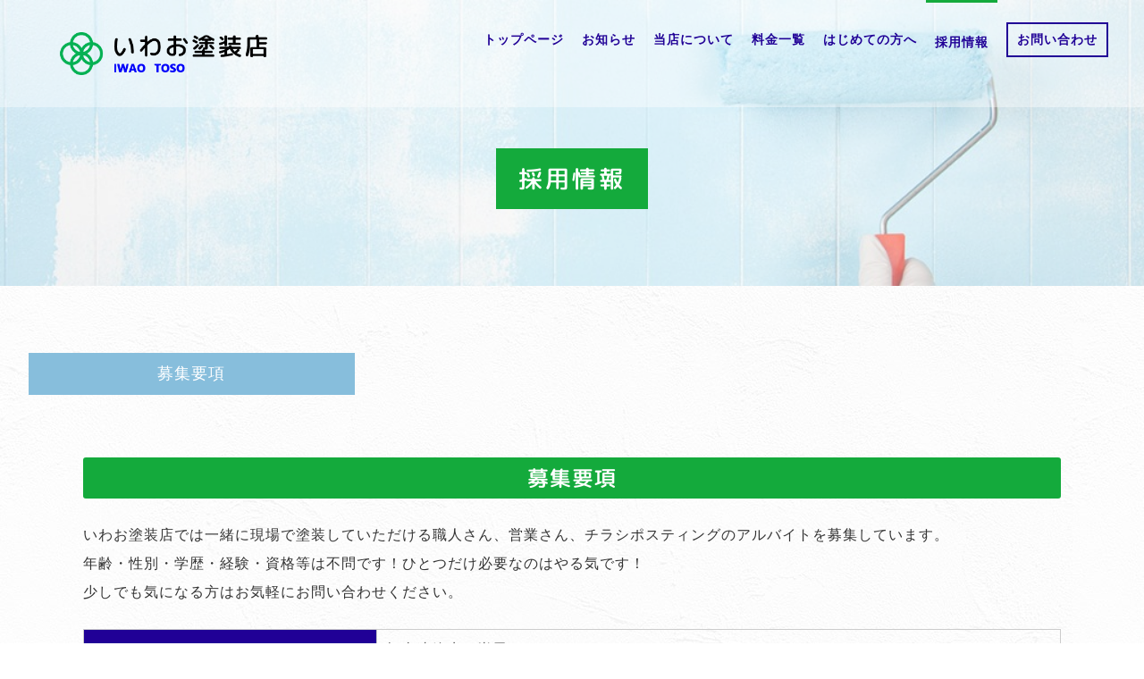

--- FILE ---
content_type: text/html; charset=utf-8
request_url: https://iwao2017.com/page06.aspx?ct=0&it=4
body_size: 7642
content:


<!DOCTYPE html>

<html xmlns="http://www.w3.org/1999/xhtml" lang="ja">
<head><meta http-equiv="Content-Type" content="text/html; charset=utf-8" /><title>
	"住まいの外壁塗装専門店-いわお塗装店-一級塗装技能士が施工管理するお店-採用情報-連絡先"
</title><!-- Global site tag (gtag.js) - Google Analytics -->
<script async src="https://www.googletagmanager.com/gtag/js?id=UA-188524142-91"></script>
<script>
  window.dataLayer = window.dataLayer || [];
  function gtag(){dataLayer.push(arguments);}
  gtag('js', new Date());

  gtag('config', 'UA-188524142-91');
  gtag('config', 'UA-110116941-17');
  gtag('config', 'G-1MT4M08975');
</script>
<meta name="viewport" content="width=device-width, initial-scale=1.0" />
<meta name="description" content="採用情報-外壁塗装・屋根塗装などの塗り替え工事なら、豊橋市の『いわお塗装店』へ！当店では豊橋市を中心に豊川市、田原市、新城市、湖西市、蒲郡市などで外壁塗装・屋根塗装・防水・各種リフォーム業務を行っております。無料ですので「見積もりだけでもしたい…」という方も歓迎です！">
<meta name="keywords" content="豊橋市,外壁塗装,見積もり,塗り替え,屋根塗装">
<meta name="robots" content="ALL" /><meta name="format-detection" content="telephone=no" /><meta http-equiv="x-ua-compatible" content="IE=edge" /><link rel="icon" href="favicons/favicon.ico" /><!--ファビコン指定-->
<link rel="apple-touch-icon" sizes="152x152" href="favicons/apple_icon.png" />
<link rel="canonical" href="https://iwao2017.com/page06.aspx">
<link href="https://use.fontawesome.com/releases/v5.10.2/css/all.css" rel="stylesheet">
<link rel="stylesheet" href="./css/DesignCss.css" type="text/css">
<link rel="stylesheet" href="./css/drawer.min.css" type="text/css">
<link rel="stylesheet" href="./css/t_style.css" type="text/css">
<link rel="stylesheet" href="./css/lightbox.css" type="text/css">
<link rel="stylesheet" href="./css/fakeLoader.css" type="text/css">
<link rel="stylesheet" href="./css/swiper.min.css" type="text/css">
<link rel="stylesheet" href="./css/ColorTemplate.css" type="text/css">
<script type="text/javascript" src="./jquery-3.1.1.min.js"></script>
<script type="text/javascript" src="./common.js"></script>
<script type="text/javascript" src="./js/DesignJs.js"></script>
<script type="text/javascript" src="./js/fakeLoader.js"></script>
<script type="text/javascript" src="./js/swiper.min.js"></script>
<link href="css/CmsCss.css" rel="stylesheet" />
<link href="myCss.css" rel="stylesheet" />
<script type="application/ld+json">
{
"@context": "https://schema.org",
"@type": "BreadcrumbList",
"itemListElement": [{
"@type": "ListItem",
"position": 1,
"item": {
"@id": "https://iwao2017.com/",
"name": "住まいの外壁塗装専門店-いわお塗装店-一級塗装技能士が施工管理するお店"
}
},{
"@type": "ListItem",
"position": 2,
"item": {
"@id": "https://iwao2017.com/page06.aspx",
"name": "採用情報"
}
}]
}
</script>
<!-- 記事構造化データ -->
<script type="application/ld+json">
{
  "@context": "https://schema.org",
  "@type": "Article",
  "mainEntityOfPage": {
    "@type": "WebPage",
    "@id": "https://iwao2017.com//page06.aspx&?ct=0it=4"
  },
  "headline": "給与",
  "image": [
     "https://iwao2017.com/Up_Img/43/fd5i5emy.png"
   ],
  "datePublished": "2026-01-12T23:48:17",
  "dateModified": "2026-01-12T23:48:17",
  "author": {
    "@type": "Person",
    "name": "住まいの外壁塗装専門店-いわお塗装店-一級塗装技能士が施工管理するお店"
  },
   "publisher": {
    "@type": "Organization",
    "name": "住まいの外壁塗装専門店-いわお塗装店-一級塗装技能士が施工管理するお店",
    "logo": {
      "@type": "ImageObject",
      "url": "https://iwao2017.com/Up_Img/43/fd5i5emy.png"
    }
  },
  "description": "■職人
日給制8,000円〜18,000円
※塗装経験者、資格者優遇

■営業
要相談

■ポスティングアルバイト
時給1000円＋交通費"
}
</script>

<script type="application/ld+json">
{
  "@context": "https://schema.org",
  "@type": "Article",
  "mainEntityOfPage": {
    "@type": "WebPage",
    "@id": "https://iwao2017.com//page06.aspx&?ct=0it=4"
  },
  "headline": "休日 ",
  "image": [
     "https://iwao2017.com/Up_Img/43/fd5i5emy.png"
   ],
  "datePublished": "2026-01-12T23:48:17",
  "dateModified": "2026-01-12T23:48:17",
  "author": {
    "@type": "Person",
    "name": "住まいの外壁塗装専門店-いわお塗装店-一級塗装技能士が施工管理するお店"
  },
   "publisher": {
    "@type": "Organization",
    "name": "住まいの外壁塗装専門店-いわお塗装店-一級塗装技能士が施工管理するお店",
    "logo": {
      "@type": "ImageObject",
      "url": "https://iwao2017.com/Up_Img/43/fd5i5emy.png"
    }
  },
  "description": "週1～２回、GW、夏季、冬季"
}
</script>

<script type="application/ld+json">
{
  "@context": "https://schema.org",
  "@type": "Article",
  "mainEntityOfPage": {
    "@type": "WebPage",
    "@id": "https://iwao2017.com//page06.aspx&?ct=0it=4"
  },
  "headline": "通勤",
  "image": [
     "https://iwao2017.com/Up_Img/43/fd5i5emy.png"
   ],
  "datePublished": "2026-01-12T23:48:17",
  "dateModified": "2026-01-12T23:48:17",
  "author": {
    "@type": "Person",
    "name": "住まいの外壁塗装専門店-いわお塗装店-一級塗装技能士が施工管理するお店"
  },
   "publisher": {
    "@type": "Organization",
    "name": "住まいの外壁塗装専門店-いわお塗装店-一級塗装技能士が施工管理するお店",
    "logo": {
      "@type": "ImageObject",
      "url": "https://iwao2017.com/Up_Img/43/fd5i5emy.png"
    }
  },
  "description": "車通勤可(駐車場有)
現場によっては直行直帰有"
}
</script>

<script type="application/ld+json">
{
  "@context": "https://schema.org",
  "@type": "Article",
  "mainEntityOfPage": {
    "@type": "WebPage",
    "@id": "https://iwao2017.com//page06.aspx&?ct=0it=4"
  },
  "headline": "福利厚生",
  "image": [
     "https://iwao2017.com/Up_Img/43/fd5i5emy.png"
   ],
  "datePublished": "2026-01-12T23:48:17",
  "dateModified": "2026-01-12T23:48:17",
  "author": {
    "@type": "Person",
    "name": "住まいの外壁塗装専門店-いわお塗装店-一級塗装技能士が施工管理するお店"
  },
   "publisher": {
    "@type": "Organization",
    "name": "住まいの外壁塗装専門店-いわお塗装店-一級塗装技能士が施工管理するお店",
    "logo": {
      "@type": "ImageObject",
      "url": "https://iwao2017.com/Up_Img/43/fd5i5emy.png"
    }
  },
  "description": "労災保険加入、通勤手当"
}
</script>

<script type="application/ld+json">
{
  "@context": "https://schema.org",
  "@type": "Article",
  "mainEntityOfPage": {
    "@type": "WebPage",
    "@id": "https://iwao2017.com//page06.aspx&?ct=0it=4"
  },
  "headline": "連絡先",
  "image": [
     "https://iwao2017.com/Up_Img/43/fd5i5emy.png"
   ],
  "datePublished": "2026-01-12T23:48:17",
  "dateModified": "2026-01-12T23:48:17",
  "author": {
    "@type": "Person",
    "name": "住まいの外壁塗装専門店-いわお塗装店-一級塗装技能士が施工管理するお店"
  },
   "publisher": {
    "@type": "Organization",
    "name": "住まいの外壁塗装専門店-いわお塗装店-一級塗装技能士が施工管理するお店",
    "logo": {
      "@type": "ImageObject",
      "url": "https://iwao2017.com/Up_Img/43/fd5i5emy.png"
    }
  },
  "description": "担当連絡先（岩尾）：090-7458-5145
受付時間：9:00〜18:00
年中無休"
}
</script>

</head>
<body id="body" class="drawer drawer--left"><!-- bodyに属性を追加するためにIDを追加 -->
    <form method="post" action="./page06.aspx?ct=0&amp;it=4" id="form1">
<div class="aspNetHidden">
<input type="hidden" name="__EVENTTARGET" id="__EVENTTARGET" value="" />
<input type="hidden" name="__EVENTARGUMENT" id="__EVENTARGUMENT" value="" />
<input type="hidden" name="__VIEWSTATE" id="__VIEWSTATE" value="gFA4W1d+C69HofaIzY0iubuXOaVtGuCLg1UxJWpbfaaeu8hxyrDUyMmofE9ZxZrn9RbZc7QNp6XRcdrC6Y2dqKZdxGXckT58pfPte+1NWhkhH0rkRvVyQNh6DJzJPkvoxWxESSgWV9CFqigf2FfRJA==" />
</div>

<script type="text/javascript">
//<![CDATA[
var theForm = document.forms['form1'];
if (!theForm) {
    theForm = document.form1;
}
function __doPostBack(eventTarget, eventArgument) {
    if (!theForm.onsubmit || (theForm.onsubmit() != false)) {
        theForm.__EVENTTARGET.value = eventTarget;
        theForm.__EVENTARGUMENT.value = eventArgument;
        theForm.submit();
    }
}
//]]>
</script>


<script src="/WebResource.axd?d=pynGkmcFUV13He1Qd6_TZE2sCDXWJftlGaDMuQglGKNKKEzsB93wIZ7rxqdA1T-zUyYrH-Ep7m6mnNZ2FDdfXQ2&amp;t=638902095720898773" type="text/javascript"></script>


<script src="Scripts/WebForms/MsAjax/MicrosoftAjax.js" type="text/javascript"></script>
<script type="text/javascript">
//<![CDATA[
if (typeof(Sys) === 'undefined') throw new Error('ASP.NET Ajax クライアント側フレームワークを読み込めませんでした。');
//]]>
</script>

<script src="Scripts/WebForms/MsAjax/MicrosoftAjaxWebForms.js" type="text/javascript"></script>
<div class="aspNetHidden">

	<input type="hidden" name="__VIEWSTATEGENERATOR" id="__VIEWSTATEGENERATOR" value="71AB49BD" />
</div>
        <!-- パスワード処理 -->
        <script type="text/javascript">
            function fncPass() {
                __doPostBack("btnPass");
            }
        </script>
        <script type="text/javascript">
//<![CDATA[
Sys.WebForms.PageRequestManager._initialize('ScriptManager1', 'form1', [], [], [], 90, '');
//]]>
</script>

        	<nav class="drawer-nav pd_10px bg_color1">
	  <ul class="drawer-menu">
		<li class="font_14"><a class="txt_white pd_l-10px border_so2-l" href=".">トップページ</a></li>
		<li class="font_14" ><a class="txt_white pd_l-10px border_so2-l" href="page02.aspx">お知らせ</a></li>
		<li class="font_14" ><a class="txt_white pd_l-10px border_so2-l" href="page03.aspx">当店について</a></li>
		<li class="font_14" ><a class="txt_white pd_l-10px border_so2-l" href="page04.aspx">料金一覧</a></li>
		<li class="font_14" ><a class="txt_white pd_l-10px border_so2-l" href="page05.aspx">はじめての方へ</a></li>
		<li class="font_14" ><a class="txt_white pd_l-10px border_so2-l" href="page06.aspx">採用情報</a></li>
		<li class="font_14" ><a class="txt_white pd_l-10px border_so2-l" href="page07.aspx">店舗情報</a></li>
		<li class="font_14" ><a class="txt_white pd_l-10px border_so2-l" href="page08.aspx">お問い合わせ</a></li>
		<li class="font_14" ><a class="txt_white pd_l-10px border_so2-l" href="page09.aspx">プライバシーポリシー</a></li>
		<li class="font_14" ><a class="txt_white pd_l-10px border_so2-l" href="page10.aspx">サイトマップ</a></li>
	  </ul>
	</nav>  
<script>
	$('body').prepend('<div id="fakeloader" class="bg_white"></div>');
	//ローディング処理
	$("#fakeloader").fakeLoader({
		timeToHide: 3000,
		imagePath:"./Up_Img/43/yqywu24y.png",
		bgColor: "none"
	});	
</script>
<div id="wrap">
	<header class="mg_b-30px width_100per pd_r-30px pd_l-30px posi_fix">
		<div id="header" class="d_flex flex_space-between flex_top width_max_tb">
			<div id="logo" class="grid_3 mg_b-25px_tb mg_clear_sp pd_t-30px pd_t-20px_tb"><h1 class="logo mg_center"><a href="."><img src="./Up_Img/43/fd5i5emy.png" alt="外壁塗装・屋根塗装などの塗り替え工事なら、豊橋市の『いわお塗装店』へ！無料でお見積もりもいたします！"/></a></h1></div>
			<nav id="header_menu" class="grid_9 grid_12_tb offset-0_tb sp_hide">
				<ul class="d_flex flex_top-right flex_space-between_tb">
					<li class="txt_center pd_t-25px border_color3 pd_t-5px_tb"><a href="."><span class="jp d_block font_14 txt_color1 hvr_txt_color3 motion03s font_bold font_13_tb">トップページ</span></a></li>
					<li  class="txt_center pd_t-25px border_color3 pd_t-5px_tb"><a href="page02.aspx"><span class="jp d_block font_14 txt_color1 hvr_txt_color3 motion03s font_bold font_13_tb">お知らせ</span></a></li>
					<li  class="txt_center pd_t-25px border_color3 pd_t-5px_tb"><a href="page03.aspx"><span class="jp d_block font_14 txt_color1 hvr_txt_color3 motion03s font_bold font_13_tb">当店について</span></a></li>
					<li  class="txt_center pd_t-25px border_color3 pd_t-5px_tb"><a href="page04.aspx"><span class="jp d_block font_14 txt_color1 hvr_txt_color3 motion03s font_bold font_13_tb">料金一覧</span></a></li>
					<li  class="txt_center pd_t-25px border_color3 pd_t-5px_tb"><a href="page05.aspx"><span class="jp d_block font_14 txt_color1 hvr_txt_color3 motion03s font_bold font_13_tb">はじめての方へ</span></a></li>
					<li  class="txt_center pd_t-25px border_color3 pd_t-5px_tb border_so3-t"><a href="page06.aspx"><span class="jp d_block font_14 txt_color1 hvr_txt_color3 motion03s font_bold font_13_tb">採用情報</span></a></li>
					<li  class="txt_center pd_t-25px border_color3 pd_t-5px_tb"><a href="page08.aspx"><span class="jp d_block font_14 txt_color1 hvr_txt_color3 motion03s font_bold border_so2 font_13_tb">お問い合わせ</span></a></li>
				</ul>
			</nav>
			<div class="menu_bt grid_2 offset-2 pc_hide d_block_sp txt_center">
				<button type="button" class="drawer-toggle drawer-hamburger">
					<span class="sr-only">toggle navigation</span>
					<span class="drawer-hamburger-icon"></span>
				</button>
			</div>
		</div>
	</header>
	<script>
		var _window = $(window),
		_header = $('header'),
		heroBottom;

	_window.on('scroll',function(){
		heroBottom = $('header').height();
		if(_window.scrollTop() > heroBottom){
			_header.addClass('transform');   
		}
		else{
			_header.removeClass('transform');   
		}
	});
	_window.trigger('scroll');
	</script>
	<main class="pd_b-100px pd_b-50px_tb">
		<section id="page_title" class="width_max_tb bg_size-cover over_hide" style="background-image: url(./Up_Img/43/qj40kqxa.jpg);">
			<div id="filter_white" class="pd_t-150px pd_b-100px pd_l-50px pd_r-50px pd_r-20px_tb pd_l-20px_tb pd_b-50px_tb" style="background-color: rgba(255,255,255,0.4);">
				<h2 class="font1 font_27 font_25_tb font_22_sp txt_white letter_3 txt_center"><span class="bg_color3 pd_t-15px pd_b-15px pd_l-25px pd_r-25px">採用情報</span></h2>
			</div>
		</section>
		<section class="cms_box width_1280-max mg_b-30px">
			<section id="cms_6-b" class="cms_wrap width_max_tb mg_b-50px pd_clear_sp">
<ul class="cate_list">
<li><a href="#cate0">募集要項</a></li>

</ul>
<div class="cate border_so1-b border_color4 pd_b-40px mg_b-40px" id="cate0">
	<div class="cate_title font1 font_8up font_6up_tb font_4up_sp txt_center pd_5px pd_l-r5per pd_l-5px_sp pd_r-5px_sp mg_b-25px mg_l-r5per bg_color3 txt_white border_rad3">募集要項</div>
	<figure class="cate_img1 rectangle_img img_tool width_70per width_100per_sp mg_center mg_b-25px">
	<a href="" rel="lightbox" title="募集要項">
	<img src="" class="posi_center" alt="募集要項"></a></figure>
	<div class="cate_txt1 pd_b-25px pd_l-r5per pd_l-5px_sp pd_r-5px_sp linehight_2 linehight_1-h_sp">いわお塗装店では一緒に現場で塗装していただける職人さん、営業さん、チラシポスティングのアルバイトを募集しています。<br />年齢・性別・学歴・経験・資格等は不問です！ひとつだけ必要なのはやる気です！<br />少しでも気になる方はお気軽にお問い合わせください。</div>
	<div class="box_wrap">
<div class="cate_box d_table d_block_sp width_90per width_100per_sp mg_center mg_clear_sp border_so1-b border_so1-l border_so1-r">
	<div class="box_txt1 d_table-cell d_block_sp width_30per width_100per_sp vr_center border_so1-r font_100per_sp pd_10px bg_color1 txt_white empty-hide">連絡先</div>
	<div class="box_txt2 d_table-cell d_block_sp width_70per width_100per_sp vr_center font_100per pd_10px empty-hide">担当連絡先（岩尾）：090-7458-5145<br />受付時間：9:00〜18:00<br />年中無休</div>
</div>

	</div>
</div>

</section>
<script>
$(window).on("load resize",function(){
	$("#cms_6-b .rectangle_img").each(rectangle);
});
</script>
		</section>
<div class="banner txt_center pd_l-r5per">
<p><a href="https://line.me/R/ti/p/@iwao2017" target="_blank" class="d_block width_400-max motion03s hvr_opa07"><img src="./Dup/img/line_banner.jpg" alt="LINE公式アカウント" class="sp_hide"><img src="./Dup/img/line_banner2.jpg" alt="LINE公式アカウント" class="pc_hide d_block_sp"></a></p>
</div>
	</main>
	<footer>
	<section id="bottom_menu" class="sp_hide mg_b-25px">
			<nav class="width_1280-max width_max_tb">
				<ul class="d_flex flex_space-around">
					<li  class=""><a href="page07.aspx" class="pd_t-5px pd_b-5px pd_l-5px pd_r-5px font_14 font_12_tb hvr_border_color3 txt_color_nomal hvr_txt_color3 motion03s">店舗情報</a></li>
					<li  class=""><a href="page08.aspx" class="pd_t-5px pd_b-5px pd_l-5px pd_r-5px font_14 font_12_tb hvr_border_color3 txt_color_nomal hvr_txt_color3 motion03s">お問い合わせ</a></li>
					<li  class=""><a href="page09.aspx" class="pd_t-5px pd_b-5px pd_l-5px pd_r-5px font_14 font_12_tb hvr_border_color3 txt_color_nomal hvr_txt_color3 motion03s">プライバシーポリシー</a></li>
					<li  class=""><a href="page10.aspx" class="pd_t-5px pd_b-5px pd_l-5px pd_r-5px font_14 font_12_tb hvr_border_color3 txt_color_nomal hvr_txt_color3 motion03s">サイトマップ</a></li>
				</ul>
			</nav>
	</section>
	<div class="bg_color1 width_100per width_max_tb">
		<div class="bg-mask">
			<div id="footer" class="width_1280-max width_max_tb pd_t-40px pd_b-20px">
				<div class="grid_12 pd_l-r5per grid_12_sp mg_b-20px">
					<div id="logo2" class="logo mg_center mg_b-40px mg_b-40px_sp"><a href="."><img src="./Up_Img/43/yqywu24y.png" alt="外壁塗装・屋根塗装などの塗り替え工事なら、豊橋市の『いわお塗装店』へ！無料でお見積もりもいたします！"/></a></div>
					<ul class="grid_4 mg_center sns_links d_flex flex_space-around grid_12_sp">
						<li class="grid_1 grid_2_tb grid_1_sp img_tool square_img"><a href="https://www.youtube.com/channel/UC3imTp09jPsjFm6aDfvSiyw" title="You Tube" target="_blank"><img src="./Up_Img/43/wagpayfn.jpg" alt="You Tube"/></a></li>
<li class="grid_1 grid_2_tb grid_1_sp img_tool square_img"><a href="https://www.instagram.com/iwao2017/?hl=ja" title="インスタグラム" target="_blank"><img src="./Up_Img/43/yltfwsmz.jpg" alt="インスタグラム"/></a></li>
<li class="grid_1 grid_2_tb grid_1_sp img_tool square_img"><a href="https://twitter.com/isseiissyo" title="エックス" target="_blank"><img src="./Up_Img/43/k0wdd4dg.jpg" alt="エックス"/></a></li>

					</ul>
				</div>
				<div class="footer_cms width_1280-max pd_t-5px pd_b-5px pd_l-10px pd_r-10px mg_center txt_center">
					<p class="font_14 font_12_sp d_inline_b txt_left">『オンリーワンの高品質外壁塗装を低価格で』｜いわお塗装店</p>
				</div>
			</div>
		</div>
		<p id="copyright" class="font_14 font_12_sp pd_t-20px pd_b-20px txt_center txt_white bg_color1">&copy; 住まいの外壁塗装専門店-いわお塗装店-一級塗装技能士が施工管理するお店 All Rights Reserved.</p>
	</footer>
</div>
<div id="page-top">
	<a class="border_rad3 bg_color1 txt_white txt_center" href="#wrap">
		<div class="">
			<i class="fas fa-angle-up font_20 pd_l-10px pd_r-10px font_18_sp txt_center border_so1-t pd_l-5px_sp pd_r-5px_sp"></i>
			<p class="">PAGE TOP</p>
		</div>
	</a>
</div>
<div class="sp_footer_btn width_100per d_flex_sp pc_hide">
	<div class="tel_icon width_50per">
		<a class="bg_color1 txt_white txt_center d_flex pd_10px" href="tel:0532-75-8202">
			<div class="font_13 linehight_1">
				<i class="fas fa-phone-alt mg_b-5px"></i>
				<p>電話</p>
			</div>
		</a>
	</div>
	<div class="mail_icon width_50per">
		<a class="bg_color3 txt_white txt_center d_flex pd_10px" href="page08.aspx">
			<div class="font_13 linehight_1">
				<i class="fas fa-envelope mg_b-5px"></i>
				<p>お問い合わせ</p>
			</div>
		</a>
	</div>
</div>
    </form>
    <link rel="stylesheet" href="./Dup/css/cms_ie.css" type="text/css">
<script src="js/drawer.js"></script>
<script src="js/iscroll.js"></script>
<script src="js/lightbox.js"></script>
<script src="js/jquery.paroller.min.js"></script>
    <script type='text/javascript' charset='UTF-8' src='utility.js'></script>
</body>
</html>


--- FILE ---
content_type: text/css
request_url: https://iwao2017.com/css/DesignCss.css
body_size: 3258
content:
@charset "utf-8";
/* CSS Document */
/* design1 css */
html{font-size:100%;}
/* --all page-- */
.logo{
	text-align: center;
	width: 200px;
}
.cate img,.cate_box img{
	box-shadow: 0 2px 4px rgba(0,0,0,0.15);
}
.cate_list{
	margin-bottom: 50px;
	display:-webkit-box;
    display:-moz-box;
    display:-ms-box;
    display:-webkit-flexbox;
    display:-moz-flexbox;
    display:-ms-flexbox;
    display:-webkit-flex;
    display:-moz-flex;
    display:-ms-flex;
    display:flex;
    -webkit-box-lines:multiple;
    -moz-box-lines:multiple;
    -webkit-flex-wrap:wrap;
    -moz-flex-wrap:wrap;
    -ms-flex-wrap:wrap;
    flex-wrap:wrap;
    justify-content: flex-start;
    align-items: flex-start;
	flex-direction: row;
	font-size: 18px;
}
.cate_list li{
	margin-right: 10px;
	margin-bottom: 10px;
}
.cate_list li a{
	display: block;
	padding: 10px;
}
.cms_box{
	width: 95%!important;
}
#page_title{
	z-index: -99;
	position: relative;
	margin-bottom: 75px;

}
#page_title #filter_white{
	padding-top: 180px!important;
}
#page_title .svg_box{
	z-index: 99999;
	transform:translate3d(0,0,0);
	bottom:0;
	position: absolute;
	width: 100%;
	height: auto;
	display: inline-block;
}
#page_title .svg_box svg{
	display: block;
	vertical-align:bottom;
	margin-bottom: -1px;
}
.pager li a{
	padding-top: 20px;
	padding-bottom: 20px;
}
/* page-top */
#page-top{
	position: fixed;
	right: 10px;
	z-index: 99; 
}
#page-top a{
	display: block;
	width: 70px;
	height: 70px;
	position: relative;
	border-radius: 50%;
}
#page-top a div{
	position: absolute;
	top: 50%;
	left: 50%;
	transform: translate(-50%,-50%);
	width: 45px;
	height: 45px;
	line-height: 1.2!important;
}
#page-top a div p{
	font-size: 9px;
}
/* header */
header{
	z-index: 9;
	transition: 0.5s!important;
	padding-bottom: 30px;
	background: rgba(255,255,255,0.4);
}

header.transform{
    background: rgba(255,255,255,0.75);
	transition: 0.5s!important;
}
header #header #header_menu{
	width: 60%;
}
header #header #header_menu ul{

}
header #header #header_menu li{
	/*width: 13%;*/
	padding-left: 10px;
	padding-right: 10px;
}
header #header #header_menu li a span{
	padding-top: 9px;
}
header #header #header_menu li:last-child a span{
	padding-top: 7px;
	padding-bottom: 7px;
	padding-left: 10px;
	padding-right: 10px;
}
header #header #header_menu li a .en{
	transition: all 0.3s;
	opacity: 0.5;
}
header #header #header_menu li a:hover .en{
	opacity: 1;
}
/* drawer menu */
.drawer-nav{box-sizing: border-box;}
.drawer-menu li{
	margin-bottom: 10px;
}
/* footer */
#info_title_box{
	padding-top: 150px;
	padding-bottom: 150px;
	position: relative;
	z-index: -2;
	background-size: cover!important;
	background-repeat: repeat-y;
}
#info_title_box .info_title{
	position: relative;
}
#info_title_box .info_title::before{
	content: "";
	display: block;
	position: absolute;
	left: 0;
	top: 0;
	width: 100%;
	height: 100%;
	z-index: -1;
}
#info{
	padding-top: 60px;
}
#info #map{
	width: 50%;
}
#info #map iframe{
	height: 40vh;
}
#info .info_txt{
	width: 40%;
}

#bottom_menu ul li a:hover{
	border-bottom-width: 1px;
	border-bottom-style:solid;
}
footer .bg-mask{
	height: 100%;
 	background: rgba(255,255,255,0.8);
}
/* -- index.html -- */
#main_img{
	height: auto;
	max-height: 100vh;
	z-index: -99;
	position: relative;
}
#main_img .svg_box{
	z-index: 99999;
	transform:translate3d(0,0,0);
	bottom:0;
	position: absolute;
	width: 100%;
	height: auto;
	display: inline-block;
}
#main_img .svg_box svg{
	display: block;
	vertical-align:bottom;
}
svg {
  fill: currentColor;
}
.svg_box2 svg{
	display: block;
	margin-bottom: -1px;
}
main {
    position: relative;
    z-index: 0;
}
#intro{
	position: relative;
	z-index: -2;
	background-size: cover!important;
	background-repeat: repeat-y;
	padding-bottom: 350px;
}
#intro #intro_txt{
	position: relative;
}
#intro #intro_txt::after{
	content: "";
	display: block;
	position: absolute;
	left: 0;
	top: 0;
	width: 100%;
	height: 100%;
	z-index: -1;
}

#top_cms .top_cms_box{
	width: 95%;
	margin: auto;
	margin-bottom: 100px;
}
.more{
	width: 200px;
}

/* -- index.html -- */


/* -- page7.html -- */
#page7 #map iframe{
	width: 100%;
	height: 500px;
}
/* -- page8.html -- */
#page8 #form_box .box input::-webkit-input-placeholder,#page8 #form_box .box textarea::-webkit-input-placeholder{
	font-family: "游ゴシック Medium", "游ゴシック体", "Yu Gothic Medium", YuGothic,"ヒラギノ角ゴ ProN", "Hiragino Kaku Gothic ProN", "メイリオ", Meiryo, "ＭＳ Ｐゴシック", "MS PGothic",  sans-serif;
	font-size: 14px;
	opacity: 0.8;
}
#page8 #form_box .box input:-moz-placeholder,#page8 #form_box .box textarea:-moz-placeholder{
	font-family: "游ゴシック Medium", "游ゴシック体", "Yu Gothic Medium", YuGothic,"ヒラギノ角ゴ ProN", "Hiragino Kaku Gothic ProN", "メイリオ", Meiryo, "ＭＳ Ｐゴシック", "MS PGothic",  sans-serif;
	font-size: 14px;
	opacity: 0.8;
}
#page8 #form_box .box input::-moz-placeholder,#page8 #form_box .box textarea::-moz-placeholder{
	font-family: "游ゴシック Medium", "游ゴシック体", "Yu Gothic Medium", YuGothic,"ヒラギノ角ゴ ProN", "Hiragino Kaku Gothic ProN", "メイリオ", Meiryo, "ＭＳ Ｐゴシック", "MS PGothic",  sans-serif;
	font-size: 14px;
	opacity: 0.8;
}
#page8 #form_box .box input:-ms-input-placeholder,#page8 #form_box .box textarea:-ms-input-placeholder {
	font-family: "游ゴシック Medium", "游ゴシック体", "Yu Gothic Medium", YuGothic,"ヒラギノ角ゴ ProN", "Hiragino Kaku Gothic ProN", "メイリオ", Meiryo, "ＭＳ Ｐゴシック", "MS PGothic",  sans-serif;
	font-size: 14px;
	opacity: 0.8;
}
#page8 #form_box #form_bt div{
	display: inline-block;
	height: 50px;
	position: relative;
	-ms-transition: all 0.5s;
	-webkit-transition: all 0.5s;
	transition: all 0.5s;
}
#page8 #form_box #form_bt div input{
	width: 100%;
	height: 100%;
	position: absolute;
	z-index: 99;
	top: 0;
	left: 0;
	padding: 15px;
	border: none;
	background-color: transparent;
	-webkit-appearance: none;
}
#page8 #form_box #form_bt .bt_on input{
	cursor: pointer;
}
#page8 #form_box #form_bt .bt_on:hover{
	transform: translate(0,-5px);
	box-shadow: 0 2px 4px rgba(0,0,0,0.5);
}
.g-recaptcha > div {
	margin-bottom: 30px;
	overflow: hidden;
}
#page8 #form_box #form_bt div::after{
	display: block;
	position: absolute;
	width: auto;
	height: 18px;
	letter-spacing: 3px;
	top: 50%;
	left: 50%;
	transform: translate(-50%,-50%);
	line-height: 1;
	z-index: 98
}
#page8 #form_box #form_bt #submit::after{
	content: "送信";
}
/* -- page10.html -- */
#page10 ul li{
	overflow: hidden;
}
#page10 ul li:hover{
	letter-spacing: 5px;
}
#page10 ul li span{
	position: absolute;
	top: 0;
	width: 60%;
	height: 100%;
	transition: all 0.5s;
	z-index: -1;
}
#page10 ul li span:first-of-type{
	left: -60%;
}
#page10 ul li span:last-of-type{
	right: -60%;
}
#page10 ul li:hover span:first-of-type{
	left: 0;
}
#page10 ul li:hover span:last-of-type{
	right: 0;
}
@media all and (-ms-high-contrast: none){
/* header */
header #header #header_menu li a span{
	padding-top: 12px;
}
header #header #header_menu li:last-child a span{
	padding-top: 10px;
	padding-bottom: 5px;
}
/* -- index.html -- */
 .svg_box{
	height: 23px!important;
	 width: 1822px;
background: linear-gradient(rgba(255,255,255,0) 80%, #fff 80%);
}
.svg_box svg{
	display: inline!important;
	vertical-align: bottom!important;
}
.more a{
	padding-top: 8px;
}
#info_title{
	padding-top: 20px;
}
/* --全体-- */
#page_title .svg_box{
	z-index: 99999;
	transform:translate3d(0,0,0);
	bottom:0;
	position: absolute;
	width: 100%;
	height: auto;
	display: inline-block;
}
#page_title .svg_box svg{
	display: block;
	vertical-align:bottom;
}
#page_title h2 span{
	padding-top: 23px;
}
.pager li a span{
	padding-top: 5px!important;
}
#tel_contact p a{
	padding-top: 25px;
}
/* footer */
 .svg_box2{
	height: 78px;
}
#info_title_box .info_title span{padding: 18px 40px 12px;}
#page8 #tel_contact p a{padding: 26px 20px 17px;}
#page8 #form_box .box input::-webkit-input-placeholder,#page8 #form_box .box textarea::-webkit-input-placeholder{font-family: "メイリオ", Meiryo;}
#page8 #form_box .box input:-moz-placeholder,#page8 #form_box .box textarea:-moz-placeholder{font-family: "メイリオ", Meiryo;}
#page8 #form_box .box input::-moz-placeholder,#page8 #form_box .box textarea::-moz-placeholder{font-family: "メイリオ", Meiryo;}
#page8 #form_box .box input:-ms-input-placeholder,#page8 #form_box .box textarea:-ms-input-placeholder {font-family: "メイリオ", Meiryo;}
#page8 #form_box #form_bt div::after{top: 56%;}
#page9 .box_wrap .box p a{padding: 7px 10px 3px;}
}
/* ---------- 1000px ---------- */
@media screen and (max-width: 1000px){
header{
	padding-right: 10px!important;
	padding-left: 10px!important;
}
#logo{
	width: 15%!important;
}
.logo{
	width: 150px;
}
header #header #header_menu{
	width: 80%;
}
}
@media screen and (max-width: 1000px) and (-ms-high-contrast: none){
 .svg_box{
background: linear-gradient(rgba(255,255,255,0) 80%, rgba(255,255,255,0) 80%);
}
 .svg_box{
	height: 15px!important;
}
}
/* ---------- タブレット ---------- */
@media screen and (max-width: 768px){
/* header */
header{
	padding-bottom: 10px;
	padding-right: 5px!important;
	padding-left: 5px!important;
}
#logo{
	width: 100%!important;
}
header #header #header_menu li{
	width: 13%;
	padding-left: 2px;
    padding-right: 2px;
}
header #header #header_menu li:last-child a span{
	padding-top: 7px;
	padding-bottom: 7px;
	padding-left: 5px;
	padding-right: 5px;
}
/* all page */
#page_title #filter_white{
	padding-top: 175px!important;
	padding-bottom: 65px!important;
}
/* -- index.html -- */
#intro{
	padding-bottom: 200px;
}
#intro #intro_txt{
	padding-bottom: 80px;
	padding-top: 80px;
}
#info_title_box{
	padding-top: 80px;
	padding-bottom: 80px;
}
#intro {
    padding-bottom: 0;
}
#intro_sp {
    height: 200px;
    background-size: 100% auto;
    background-attachment: scroll;
    background-position: center center;
}
#info_title_box {
    background-size: 100% auto;
    background-attachment: scroll;
    background-position: center center;
}
}

/* ---------- スマートフォン ---------- */
@media screen and (max-width: 667px){
/* header */
#logo{
	width: 41.66667%!important;
}
.logo{
	width: 150px;
}
header{
	position: fixed;
	top: 0;
	left: 0;
	width: 100%;
	z-index: 999;
}
/* all page */
#wrap{
	padding-top: 0px!important;
}
#page_title #filter_white{
	padding-top: 130px!important;
	padding-bottom: 65px!important;
}
#page_title .svg_box svg{
	margin-bottom: -1px;
}
.cate_list li{
	width: 100%;
	margin: 0 0 5px;
}
.cate_list li a{
	display: block;
	padding: 5px;
}
.cms_box{
	width: 90%!important;
}
.svg_box2{
	width: 170%;
}
/* -- index.html -- */
.svg_box{
	width: 170%!important;
}
#info .info_txt{
	width: 90%;
}
#main_img .svg_box svg{
	margin-bottom: -1px;
}
/* page-top */
#page-top .fas {
   line-height: 0.9;
}
#page-top a{
	display: block;
	width: 60px;
	height: 60px;
	position: relative;
}
#page-top a div p{
	font-size: 10px;
	line-height: 1.2;
}

/* -- page7.html -- */
#page7 #map iframe{
	height: 350px;
}
.g-recaptcha > div {
	margin: 0 auto 30px;
	overflow: hidden;
}
}

#map iframe{width: 100%;}

@media screen and (max-width: 667px) and (-ms-high-contrast: none){

}
@media all and (-ms-high-contrast:none){
#main_img .swiper-wrapper,#main_img .swiper-container{
	height: auto;
	max-height: 110vh;
	overflow-y: hidden;
}
}

--- FILE ---
content_type: text/css
request_url: https://iwao2017.com/css/ColorTemplate.css
body_size: 486
content:
@charset "utf-8";
/* CSS Document */
/* color */
body,.txt_color_nomal{color: #4d4d4d;}
.txt_white{color: white;}
.txt_red{color: red;}
.txt_color1{color: #015077} /* メインカラー */
.txt_color2{color: #B6D6CA} /* サブカラー */
.txt_color3{color: #F78E1E} /* アクセントカラー1 */
.txt_color4{color: #FFEC73} /* アクセントカラー2 */

/* background-color */
.bg_white{background-color: white} /* 白背景 */
.bg_black{background-color: black} /* 黒背景 */
.bg_color1{background-color: #015077} /* メインカラー */
.bg_color2{background-color: #B6D6CA} /* サブカラー */
.bg_color3{background-color: #F78E1E} /* アクセントカラー1 */
.bg_color4{background-color: #FFEC73} /* アクセントカラー2 */
.bg_color_clear{background-color: transparent!important}


/* border-color ※!important */
.border_color1{border-color: #015077}
.border_color2{border-color: #B6D6CA}
.border_color3{border-color: #F78E1E}
.border_color4{border-color: #FFEC73}


/* hover ---------------------------------------------------------------------------------------------*/
/* color */
.hvr_txt_color_nomal:hover{color: #4d4d4d;}
.hvr_txt_white:hover{color: white;}
.hvr_txt_red:hover{color: red;}
.hvr_txt_color1:hover{color: #015077} /* メインカラー */
.hvr_txt_color2:hover{color: #B6D6CA} /* サブカラー */
.hvr_txt_color3:hover{color: #F78E1E} /* アクセントカラー1 */
.hvr_txt_color4:hover{color: #FFEC73} /* アクセントカラー2 */

/* background-color */
.hvr_bg_white:hover{background-color: white} /* 白背景 */
.hvr_bg_black:hover{background-color: black} /* 黒背景 */
.hvr_bg_color1:hover{background-color: #015077} /* メインカラー */
.hvr_bg_color2:hover{background-color: #B6D6CA} /* サブカラー */
.hvr_bg_color3:hover{background-color: #F78E1E} /* アクセントカラー1 */
.hvr_bg_color4:hover{background-color: #FFEC73} /* アクセントカラー2 */
.hvr_bg_color_clear:hover{background-color: transparent!important}

/* border-color ※!important */
.hvr_border_color1:hover{border-color: #015077}
.hvr_border_color2:hover{border-color: #B6D6CA}
.hvr_border_color3:hover{border-color: #F78E1E}
.hvr_border_color4:hover{border-color: #FFEC73}

--- FILE ---
content_type: text/css
request_url: https://iwao2017.com/myCss.css
body_size: 2542
content:
@font-face {
font-family: "RM1c_med";
  src: url("./Dup/img/RM1c_med.ttf") format("ttf"),url("./Dup/img/RM1c_med.eot") format("eot"),url("./Dup/img/RM1c_med.woff") format("woff"),url("./Dup/img/RM1c_med.woff2") format("woff2");
}
.font1{font-family: "RM1c_med","sans-serif";}
/*--------------------------------
疑似要素にオブジェクト
--------------------------------*/
#intro_txt h2,#contents .circle{position: relative;}
/*リピートなし*/
#intro_txt h2:before,#contents .circle:before,#contents .circle:after{
content: "";
display: block;
background-size: cover;
background-repeat: no-repeat;
position: absolute;
}

#intro_txt h2{padding-top: 50px;}
#intro_txt h2:before{
background-image: url(./Dup/img/obj1.png);
width: 70px;
height: 70px;
top: -20px;
left: 50%;
-ms-transform: translate(-50%,0);
-webkit-transform: translate(-50%,0);
transform: translate(-50%,0);
}

#contents .circle:before{
width: 70px;
height: 70px;
background-color: #87BEDC;
border-radius: 50%;
top: -20px;
left: -20px;
}
#contents .circle:after{
font-family: "RM1c_med","sans-serif";
color: white;
font-size: 45px;
top: -19px;
left: 0px;
}
#contents .box:nth-of-type(1) .circle:after{content: "1";}
#contents .box:nth-of-type(2) .circle:after{content: "2";}
#contents .box:nth-of-type(3) .circle:after{content: "3";}
/*--------------------------------
全体
--------------------------------*/
#fakeloader{
	z-index: 9999;
	animation: fadeout 3s ease forwards;
}
#fakeloader .fl{
	position: absolute!important;
	top: 50%!important;
	left: 50%!important;
	transform: translate(-50%,-50%)!important;
	width: 100%!important;
	max-width: 300px;
}
#fakeloader .fl{
	animation-name: loader;
	animation-duration: 3s;
	animation-timing-function: ease;
}
@keyframes fadeout{
	50% {opacity: 1;}
	98%,100% {opacity: 0;}
}
@keyframes loader{
	0% {opacity: 0;}
	50% {opacity: 1;}
	100% {opacity: 0;}
}

/*フェードインcss*/
.fadein_up{
    opacity : 0;
    -webkit-transform: translateY(50px);
    -ms-transform: translateY(50px);
    transform: translateY(50px);
	transition:transform 2s ease,opacity 2s ease; 
}
.fadein_up.scrollin{
    opacity : 1;
    -webkit-transform: translateY(0);
    -ms-transform: translateY(0);
    transform: translateY(0);
}

.youtube{
	position: relative;
	max-width: 780px;
	width: 100%;
	text-align: center;
	margin: 0 auto 4%;
}
.youtube:before {
	content: "";
	display: block;
	width: 100%;
	padding-top: 56.25%;
}
.youtube iframe{
	position: absolute;
	top: 0;
	left: 0;
	width: 100%;
	height: 100%;
}

#wrap{
background-image: url(./Dup/img/bg.jpg);
}
.logo{width: 300px;}

footer div.bg_color1{background-color: #d4d4d4;}
/*--------------------------------
TOP
--------------------------------*/
#main_img{margin-bottom: -20px;}
#intro{z-index: 0;}
#info .tel a{font-size: 30px;}
/*--------------------------------
下層
--------------------------------*/
.cate_list li{
text-align: center;
width: 30%;
margin-right: 5%;
margin-bottom: 20px;
box-sizing: border-box;
}
.cate_list li:nth-of-type(3n){margin-right: 0;}
.cate_list li a{
padding: 10px;
background-color: #87BEDC;
color: white;
}
.cate_list li a:hover{
background-color: #14AA3C;
opacity: 1;
}

#cms_3-c .box_description3{background-color: #efefef;margin-top: 10px;}

/*IEのみ*/
@media all and (-ms-high-contrast: none) {
.tel_icon .posi_center,.mail_icon .posi_center{top: 58%;}

#page_title h2 span{padding-top: 15px;}
#info_title_box .info_title span{padding: 15px 40px;}
.cate_list li a{padding-bottom: 5px;}
.contact_tel a{padding-bottom: 24px;}
#tel_txt h3{padding-bottom: 0;}
#tel_txt p{padding-bottom: 15px;}
}

/*タブレット用（768px以下）
--------------------------------------------------------------------------*/
@media  screen and (max-width: 768px){
header #header #header_menu li{width: auto;}

.cate_list li{width: 47.5%;}
.cate_list li:nth-of-type(3n){margin-right: 5%;}
.cate_list li:nth-of-type(2n){margin-right: 0;}
}

/*スマホ用（667px以下）
--------------------------------------------------------------------------*/
@media  screen and (max-width: 667px){
#fakeloader .fl{max-width: 200px;}
#logo.pd_t-20px_tb{padding-top: 15px;}
.logo{width: 200px;}
.footer_cms{padding-right: 70px;}
/*
.tel_icon,.mail_icon{
position: fixed;
right: 10px;
}
.tel_icon{bottom: 140px;}
.mail_icon{bottom: 75px;}
.tel_icon a,.mail_icon a{
border-radius: 50%;
width: 60px;
height: 60px;
}
*/
.sp_footer_btn{
position: fixed;
bottom: 0;
left: 0;
}

#contents .circle:before,#contents .circle:after{display: none;}
#contents h3{position: relative;padding-top: 30px;}
/*リピートなし*/
#contents h3:before,#contents h3:after{
content: "";
display: block;
background-size: cover;
background-repeat: no-repeat;
position: absolute;
}
#contents h3:before{
width: 40px;
height: 40px;
background-color: #87BEDC;
border-radius: 50%;
top: -20px;
left: 50%;
-ms-transform: translate(-50%,0);
-webkit-transform: translate(-50%,0);
transform: translate(-50%,0);
}
#contents h3:after{
font-family: "RM1c_med","sans-serif";
color: white;
font-size: 25px;
top: -19px;
left: 50%;
-ms-transform: translate(-50%,0);
-webkit-transform: translate(-50%,0);
transform: translate(-50%,0);
}
#contents .box:nth-of-type(1) h3:after{content: "1";}
#contents .box:nth-of-type(2) h3:after{content: "2";}
#contents .box:nth-of-type(3) h3:after{content: "3";}

.cate_list li{width: 100%;margin-right: 0;}
.cate_list li:nth-of-type(3n){margin-right: 0;}
}

/*--------------------------自動リンク--------------------------*/
/* color */
.linkStyle{color: #14AA3C; text-decoration: underline;}
.txt_color_nomal .linkStyle{color: #14AA3C;}
.txt_white .linkStyle{color: white;}
.txt_red .linkStyle{color: red;}
.bg_color1 .linkStyle{color: #fff;}
.bg_color2 .linkStyle{color: #333;}
.bg_color3 .linkStyle{color: #fff;}
.bg_color4 .linkStyle{color: #EB5514;}

/*IEのみ*/
@media all and (-ms-high-contrast: none) {
.linkStyle{display: inline-block;}
}

/*--------------------------カラー--------------------------*/
body,.txt_color_nomal{color: #333;}
.txt_white{color: white;}
.txt_red{color: red;}
.txt_color1{color: #200096} /* メインカラー */
.txt_color2{color: #87BEDC} /* サブカラー */
.txt_color3{color: #14AA3C} /* アクセントカラー1 */
.txt_color4{color: #E6E6E6} /* アクセントカラー2 */

/* background-color */
.bg_white{background-color: white} /* 白背景 */
.bg_black{background-color: black} /* 黒背景 */
.bg_color1{background-color: #200096} /* メインカラー */
.bg_color2{background-color: #87BEDC} /* サブカラー */
.bg_color3{background-color: #14AA3C} /* アクセントカラー1 */
.bg_color4{background-color: #E6E6E6} /* アクセントカラー2 */
.bg_color_clear{background-color: transparent!important}


/* border-color ※!important */
.border_color1{border-color: #200096}
.border_color2{border-color: #87BEDC}
.border_color3{border-color: #14AA3C}
.border_color4{border-color: #E6E6E6}


/* hover ---------------------------------------------------------------------------------------------*/
/* color */
.hvr_txt_color_nomal:hover{color: #333333;}
.hvr_txt_white:hover{color: white;}
.hvr_txt_red:hover{color: red;}
.hvr_txt_color1:hover{color: #200096} /* メインカラー */
.hvr_txt_color2:hover{color: #87BEDC} /* サブカラー */
.hvr_txt_color3:hover{color: #14AA3C} /* アクセントカラー1 */
.hvr_txt_color4:hover{color: #E6E6E6} /* アクセントカラー2 */

/* background-color */
.hvr_bg_white:hover{background-color: white} /* 白背景 */
.hvr_bg_black:hover{background-color: black} /* 黒背景 */
.hvr_bg_color1:hover{background-color: #200096} /* メインカラー */
.hvr_bg_color2:hover{background-color: #87BEDC} /* サブカラー */
.hvr_bg_color3:hover{background-color: #14AA3C} /* アクセントカラー1 */
.hvr_bg_color4:hover{background-color: #E6E6E6} /* アクセントカラー2 */
.hvr_bg_color_clear:hover{background-color: transparent!important}

/* border-color ※!important */
.hvr_border_color1:hover{border-color: #200096}
.hvr_border_color2:hover{border-color: #87BEDC}
.hvr_border_color3:hover{border-color: #14AA3C}
.hvr_border_color4:hover{border-color: #E6E6E6}

--- FILE ---
content_type: application/javascript
request_url: https://iwao2017.com/js/DesignJs.js
body_size: 848
content:
// JavaScript Document
	$(function(){
		$(".drawer").drawer();
		$(".drawer-hamburger-icon").addClass('bg_color1');
		var drawericon = $(".bg_color1").css("background-color");
		$('.drawer-hamburger-icon').append('<style>.drawer-hamburger-icon::after,.drawer-hamburger-icon::before{background-color:'+ drawericon +'}</style>');
		$(".cate_list").each(function(){
			$(this).find("li a").addClass('txt_color_nomal motion03s hvr_opa07');
		});
		$(".pager").each(function(){
			$(this).addClass('d_flex flex_center-center flex_center-center_tb flex_space-around_tb pd_t-50px');	
			$(this).find("li").addClass('grid_1 grid_2_tb');	
			$(this).find("li a").addClass('txt_color1 border_so1 border_color1 hvr_bg_color1 hvr_txt_white motion05s d_block posi_rel font_2dw_sp');	
			$(this).find("li a span").addClass('posi_center');
			$(this).ready(square_box);
		});
	//カテゴリーリンク
		$('a[href^="#cate"]').click(function(){
			var catewindwidth = $(window).width(),
				speed = 500, // ミリ秒
				href= $(this).attr("href"),
				target = $(href === "#" || href === "" ? 'html' : href);
			if( catewindwidth <= 667){
				var hight = 100;
			}else{
				var headhi = $("#header").height(),
					hight = 100 + headhi;
			}
			var position = target.offset().top-hight;
			$('body,html').animate({scrollTop:position}, speed, 'swing');
			return false;
		});
	});
	$(window).on("load resize",function(){
		$(".pager").each(square_box);
		//logo
		var windwidth =  window.innerWidth;
		$('.logo').each(function(){
			var boxWidth = $(this).width(),
				imgWidth = $(this).find('img').width(),
				imgHeight = $(this).find('img').height(),
				aspectRatio = imgWidth / imgHeight;
			if(aspectRatio == 1){
				$(this).find('img').css('width','50%');
				$(this).find('img').css('height','auto');
			}else if(aspectRatio >= 1){
				$(this).find('img').css('width','80%');
				$(this).find('img').css('height','auto');
			}else{
				$(this).find('img').css('width','50%');
				$(this).find('img').css('height','auto');
			}
		});
		if(windwidth <= 668){
			var headhi = $("header").height();
			$("#wrap").css("padding-top",headhi);
		}else{
			$("#wrap").css("padding-top","0");
		}
		//snslinks
		$(".sns_links").each(square);
	});

--- FILE ---
content_type: application/javascript
request_url: https://iwao2017.com/utility.js
body_size: 943
content:
//自動リンク
$(function(){
	$.fn.url2link = function(options) {
		var settings = $.extend({
			attr: {},
			callback: null
		}, options || {});

		this.find('*').not('script,style,frame,iframe').contents().add(this).filter(function(){
			return this.nodeType == 3;
		}).each(function(){
			try {
				var matchData = $(this).text().match(/(?:h?t)?(tps?:\/\/[^ \t\n　<>"'）)]+)/i);
				if (null == matchData) { return; }
			} catch(e) { return; }

			var middlebit = this.splitText(matchData.index);
			var endbit = middlebit.splitText(matchData[0].length);
			var url = 'ht' + matchData[1];
			var a = $(middlebit).wrap('<a class="linkStyle"></a>').parent().attr('href', url).attr(settings.attr).text(url);
			if (settings.callback) { settings.callback.call(a[0], url); }
			$(endbit).url2link(options);
		});
		return this;
	};
});
$(function(){
    //$('body').url2link();

    // target="_blank" を指定する場合
    $('body').url2link({attr: {target: '_blank'}});



//PAGE TOP
    var showFlag = false;
    var topBtn = $('#page-top'); 
    var spBtn = $('.sp_footer_btn');  
    topBtn.css('bottom', '-70px');
    spBtn.css('bottom', '-60px');
    $(window).scroll(function () {
        if ($(this).scrollTop() > 100) {
            if (showFlag === false) {
                showFlag = true;
                topBtn.stop().animate({'bottom' : '60px'}, 200); 
                spBtn.stop().animate({'bottom' : '0px'}, 200); 
			}
        } else {
            if (showFlag) {
                showFlag = false;
                topBtn.stop().animate({'bottom' : '-70px'}, 200);
                spBtn.stop().animate({'bottom' : '-60px'}, 200);
			}
        }
    });
});

//スクロールアニメーション
var wH = $(window).height();
$(window).on("load scroll",function(){
	//ヘッダースクロール
	var scrl = $(window).scrollTop();
	$(".fadein_up").each(function(){
		var imgpos = $(this).offset().top;
		if(scrl > imgpos -wH+wH/8){
			$(this).addClass("scrollin");
		}
	});
});